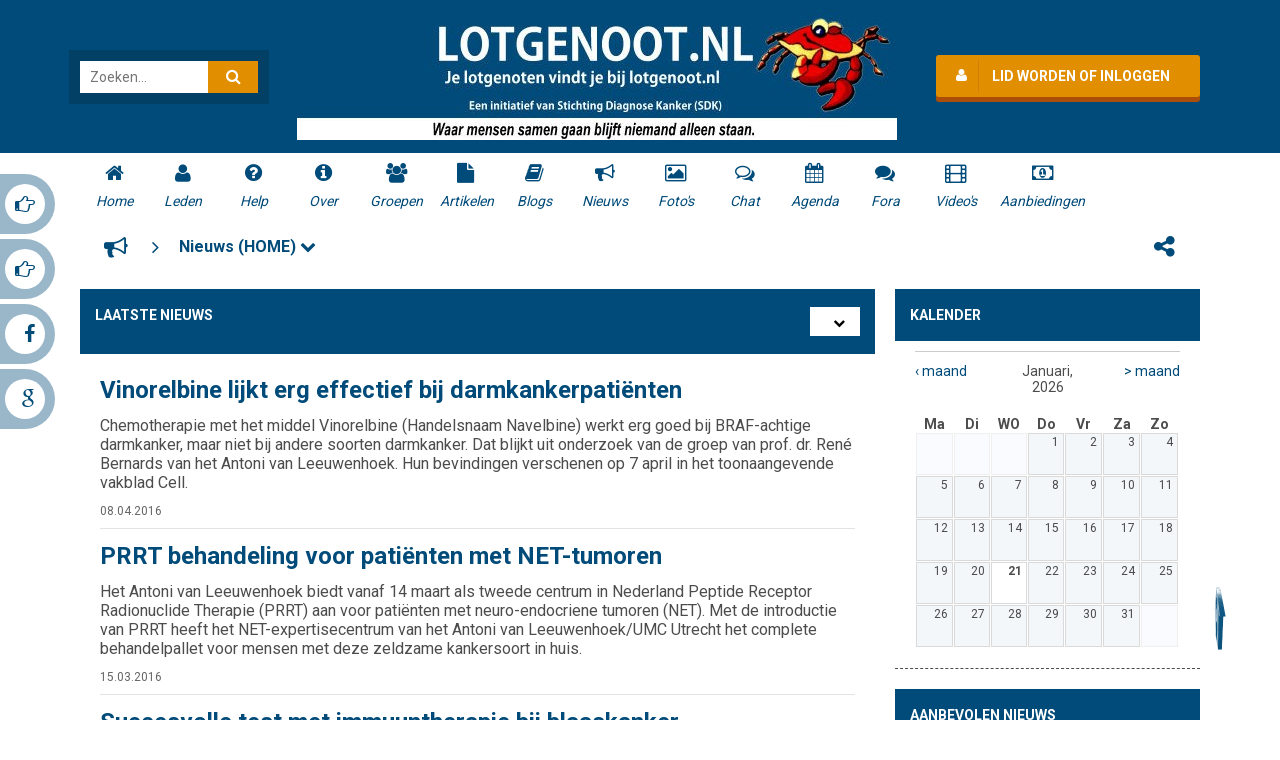

--- FILE ---
content_type: text/html; charset=utf-8
request_url: https://lotgenoot.nl/m/news/index/
body_size: 11543
content:
<!DOCTYPE html>
<html>
<head>
    <meta http-equiv="X-UA-Compatible" content="IE=Edge" />
    <meta http-equiv="Content-Type" content="text/html; charset=UTF-8" />
    <meta name="viewport" content="width=device-width, initial-scale=1.0, minimum-scale=1.0" />
	<title>Nieuws (HOME)</title>
	<base href="https://lotgenoot.nl/" />	
    <meta property="fb:app_id" content="1509318529372840" />
	<meta http-equiv="Content-Style-Type" content="text/css" />

    
	<style>.sys_main_page_width {
	max-width: 1140px;
}
.sys_page_news_home .page_column_first_width_71_9 {
	width: 71.9%;
}
.sys_page_news_home .page_column_last_width_28_1 {
	width: 28.1%;
}
</style>
	<link href="https://lotgenoot.nl/gzip_loader.php?file=bx_templ_css_e7cbb7ef556b7a09a39ec670b47249ef.css" rel="stylesheet" type="text/css" /><link href="https://lotgenoot.nl/gzip_loader.php?file=bx_templ_css_ec646d3a08fe132f3fb403b6b32d2659.css" rel="stylesheet" type="text/css" />
	<link href='//fonts.googleapis.com/css?family=Roboto:100,300,400,500,700,900' rel='stylesheet' type='text/css' />
    <link href='//fonts.googleapis.com/css?family=Open+Sans:300,400,600,700,800' rel='stylesheet' type='text/css' />

	<script language="javascript" type="text/javascript" src="https://lotgenoot.nl/gzip_loader.php?file=bx_templ_js_27298e9a6063ddc5b8f38f1e6b42157c.js"></script><script language="javascript" type="text/javascript" src="https://lotgenoot.nl/gzip_loader.php?file=bx_templ_js_c522014ec248fd5fafe0d64e3890ebe9.js"></script>
    <script type="text/javascript" language="javascript">var aDolImages = {};</script>    <script type="text/javascript" language="javascript">var aDolLang = {'_Counter': 'Teller','_PROFILE_ERR': 'Fout, Je gebruikersnaam of paswoord is niet correct. Probeer het opnieuw.','_sys_txt_btn_loading': 'Laden','_Errors in join form': 'Formulier bevat fouten, gelieve dit na te kijken en opnieuw te proberen.','_add': 'toevoegen','_add_other': 'andere toevoegen','_Remove': 'Verwijderen'};</script>    <script type="text/javascript" language="javascript">var aDolOptions = {'sys_embedly_key': ''};</script>    <script type="text/javascript" language="javascript">
		var site_url = 'https://lotgenoot.nl/';
        var aUserInfoTimers = new Array();

        // make logo text to not overflow
        var fResizeCallback = function () {
            var iSize = $('.sys_ml_wrapper').innerWidth() - $('.sys_search_wrapper').outerWidth() - $('.sys_menu_wrapper').outerWidth() - 20;
            $('.mainLogoText, .mainLogo').css('max-width', iSize + 'px');
        };
        $(window).resize(fResizeCallback);

        $(document).ready(function() {
			/*--- Init RSS Feed Support ---*/
			$('div.RSSAggrCont').dolRSSFeed();

			/*--- Init Retina Support ---*/
			$('img.bx-img-retina').dolRetina();

			/*--- Init Embedly Support ---*/
			$('a.bx-link').dolEmbedly();

			/*--- Init Scrollr ---*/
			var oSkrollr = skrollr.init({
				forceHeight: false
			});
			if(oSkrollr.isMobile())
				oSkrollr.destroy();

            fResizeCallback();
		});

        /*--- Init User Status ---*/
        var oBxUserStatus = new BxUserStatus();
        oBxUserStatus.userStatusInit('https://lotgenoot.nl/', false);
	</script>
    	    <link href="//netdna.bootstrapcdn.com/font-awesome/4.1.0/css/font-awesome.min.css" rel="stylesheet">
    <link rel="stylesheet" href="templates/tmpl_lotgenoot/abserve/css/slider-pro.min.css" media="screen"/>
    <link rel="stylesheet" href="templates/tmpl_lotgenoot/abserve/css/animate.css">
    <link rel="stylesheet" href="templates/tmpl_lotgenoot/abserve/css/owl.carousel.css">
    <link rel="stylesheet" href="templates/tmpl_lotgenoot/abserve/css/abserve.css">
    <script src="templates/tmpl_lotgenoot/abserve/js/abserve.js" type="text/javascript"> </script>  
    <script src="templates/tmpl_lotgenoot/abserve/js/owl.carousel.js" type="text/javascript"> </script> 
    <script src="templates/tmpl_lotgenoot/abserve/js/jquery.mousewheel.min.js" type="text/javascript"> </script> 
    <script src="templates/tmpl_lotgenoot/abserve/js/jquery.sliderPro.min.js" type="text/javascript"></script>
</head>
<body  class="bx-def-font">
    <script type="text/javascript" language="javascript">var sRayUrl = "https://lotgenoot.nl/flash/";var aRayApps = new Array();//global begin
aRayApps["global"] = new Array();
aRayApps["global"]["admin"] = {"params": new Array('nick', 'password'), "top": 0, "left": 0, "width": 800, "height": 600, "resizable": 0};
//global end
//im begin
aRayApps["im"] = new Array();
aRayApps["im"]["user"] = {"params": new Array('sender', 'password', 'recipient'), "top": 0, "left": 0, "width": 550, "height": 500, "resizable": 1};
//im end
//mp3 begin
aRayApps["mp3"] = new Array();
aRayApps["mp3"]["player"] = {"params": new Array('id', 'user', 'password'), "top": 0, "left": 0, "width": 340, "height": 350, "resizable": 0};
aRayApps["mp3"]["recorder"] = {"params": new Array('user', 'password', 'extra'), "top": 0, "left": 0, "width": 340, "height": 300, "resizable": 0};
//mp3 end
//photo begin
aRayApps["photo"] = new Array();
aRayApps["photo"]["shooter"] = {"params": new Array('id', 'extra'), "top": 0, "left": 0, "width": 400, "height": 300, "resizable": 0};
//photo end
//presence begin
aRayApps["presence"] = new Array();
aRayApps["presence"]["user"] = {"params": new Array('id', 'password'), "top": 0, "left": 0, "width": 250, "height": 605, "resizable": 1};
//presence end
//video begin
aRayApps["video"] = new Array();
aRayApps["video"]["player"] = {"params": new Array('id', 'user', 'password'), "top": 0, "left": 0, "width": 350, "height": 400, "resizable": 0};
aRayApps["video"]["recorder"] = {"params": new Array('user', 'password', 'extra'), "top": 0, "left": 0, "width": 350, "height": 400, "resizable": 0};
//video end
//video_comments begin
aRayApps["video_comments"] = new Array();
aRayApps["video_comments"]["player"] = {"params": new Array('id', 'user', 'password'), "top": 0, "left": 0, "width": 350, "height": 400, "resizable": 0};
aRayApps["video_comments"]["recorder"] = {"params": new Array('user', 'password', 'extra'), "top": 0, "left": 0, "width": 350, "height": 400, "resizable": 0};
//video_comments end</script><script src="https://lotgenoot.nl/flash/modules/global/js/integration.js" type="text/javascript" language="javascript"></script>    <div id="notification_window" class="notifi_window"></div>
	<div id="FloatDesc" style="position:absolute;display:none;z-index:100;"></div>

<div class="sys_root_bg"></div>
<div class="sys_root">
                <div class="sys_main_logo">
		<div class="sys_ml sys_main_page_width">
            <div class="sys_ml_wrapper bx-def-margin-sec-leftright bx-def-padding-sec-topbottom">
                                <table cellpadding="0" cellspacing="0">
                	<tr>
                		<td class="sys_search_wrapper"><div class="sys-service-menu-wrp">
	<div class="sys-service-menu">
		<div class="sys-sm-item sys-smi-search">
			<div id="sys_search_wrapper" class="sys-search-wrapper">
    <div id="sys_search" class="sys-search bx-def-margin-left bx-def-round-corners-with-border">
        <form action="searchKeyword.php" method="get" name="SearchForm">
            <input type="text" name="keyword" id="keyword" value="" placeholder="Zoeken..." class="bx-def-font" />
        </form>
    </div>
</div>
	        <a class="sys-sm-item" href="javascript:void(0)" onclick="javascript:oBxEvoServiceMenu.showSearch();" title="Zoeken">
	        	<i class="sys-icon search"></i>
	        </a>
	    </div>
	    <div class="sys-sm-item sys-smi-search-simple">
	        <a class="sys-sm-item" href="searchKeyword.php" title="Zoeken">
	        	<i class="sys-icon search"></i>
	        </a>
	    </div>
	</div>
</div></td>
                		<td class="sys_logo_wrapper">
                			<div class="sys_logo_wrapper_cnt bx-def-padding-sec-leftright"><a href="https://lotgenoot.nl/"><img  src="https://lotgenoot.nl/media/images/1455031890.jpg"  class="mainLogo" alt="Lotgenoot.nl" /></a></div>
                		</td>
                		<td class="sys_menu_wrapper"><div class="sys-service-menu-wrp">
	<div class="sys-service-menu">
		
			<div class="sys-sm-item sys-smi-join bx-def-margin-sec-left-auto" onclick="javascript:showPopupJoinForm()">
				<div class="sys-sm-profile">
					<span class="sys-smp-thumbnail">
						<i class="sys-icon user"></i>
					</span>
					<span class="sys-smp-title bx-def-margin-sec-left bx-def-margin-right">
						Lid worden of inloggen
					</span>
				</div>
	        </div>
		
		
	</div>
	<script type="text/javascript">
		function BxEvoServiceMenu(oOptions) {
			this._sMenuPopupId = oOptions.sMenuPopup == undefined ? 'sys-service-menu' : oOptions.sMenuPopup;
	    }

		BxEvoServiceMenu.prototype.showSearch = function() {
			if($('#sys_search input[name="keyword"]').val().length > 2)
				$('#sys_search form')[0].submit();
		};

		BxEvoServiceMenu.prototype.showMenu = function(oLink) {
			$(oLink).find('.sys-sm-item > .sys-icon').toggleClass('chevron-down').toggleClass('chevron-up');

			$('#' + this._sMenuPopupId).dolPopup({
	    		pointer:{
	    			el:$(oLink)
	    		},
	        }); 	
	    };

	    var oBxEvoServiceMenu = new BxEvoServiceMenu({
	    	sMenuPopup: ''
	    });
	</script>
</div></td>
    				</tr>
    			</table>
    			            </div>
		</div>
			</div>
	    <div class="sys_main_menu abserve_menu">
    <div class="sys_mm sys_main_page_width">
        <div class="sys_mm_cnt bx-def-margin-sec-leftright clearfix">
        	            <table class="topMenu" cellpadding="0" cellspacing="0">
                <tr><td class="top">
    <a class="top_link" href="https://lotgenoot.nl/index.php">
    	<span class="down bx-def-padding-sec-leftright"><i class="sys-icon home"></i><i class="abserve">Home</span>
    </a>
    
</td><td class="top">
    <a class="top_link" href="https://lotgenoot.nl/browse.php">
    	<span class="down bx-def-padding-sec-leftright"><i class="sys-icon user"></i><i class="abserve">Leden</span>
    </a>
    
</td><td class="top">
    <a class="top_link" href="https://lotgenoot.nl/help.php">
    	<span class="down bx-def-padding-sec-leftright"><i class="sys-icon question-circle"></i><i class="abserve">Help</span>
    </a>
    
</td><td class="top">
    <a class="top_link" href="https://lotgenoot.nl/about_us.php">
    	<span class="down bx-def-padding-sec-leftright"><i class="sys-icon info-circle"></i><i class="abserve">Over</span>
    </a>
    
</td><td class="top">
    <a class="top_link" href="https://lotgenoot.nl/m/groups/home/">
    	<span class="down bx-def-padding-sec-leftright"><i class="sys-icon users"></i><i class="abserve">Groepen</span>
    </a>
    
</td><td class="top">
    <a class="top_link" href="https://lotgenoot.nl/m/articles/index/">
    	<span class="down bx-def-padding-sec-leftright"><i class="sys-icon file"></i><i class="abserve">Artikelen</span>
    </a>
    
</td><td class="top">
    <a class="top_link" href="https://lotgenoot.nl/blogs/home/">
    	<span class="down bx-def-padding-sec-leftright"><i class="sys-icon book"></i><i class="abserve">Blogs</span>
    </a>
    
</td><td class="top" id="tm_active">
    <a class="top_link" href="https://lotgenoot.nl/m/news/index/">
    	<span class="down bx-def-padding-sec-leftright"><i class="sys-icon bullhorn"></i><i class="abserve">Nieuws</span>
    </a>
    
</td><td class="top">
    <a class="top_link" href="https://lotgenoot.nl/m/photos/home/">
    	<span class="down bx-def-padding-sec-leftright"><i class="sys-icon picture-o"></i><i class="abserve">Foto's </span>
    </a>
    
</td><td class="top">
    <a class="top_link" href="https://lotgenoot.nl/m/chat/home/">
    	<span class="down bx-def-padding-sec-leftright"><i class="sys-icon comments-o"></i><i class="abserve">Chat</span>
    </a>
    
</td><td class="top">
    <a class="top_link" href="https://lotgenoot.nl/m/events/home/">
    	<span class="down bx-def-padding-sec-leftright"><i class="sys-icon calendar"></i><i class="abserve">Agenda</span>
    </a>
    
</td><td class="top">
    <a class="top_link" href="https://lotgenoot.nl/forum/">
    	<span class="down bx-def-padding-sec-leftright"><i class="sys-icon comments"></i><i class="abserve">Fora</span>
    </a>
    
</td><td class="top">
    <a class="top_link" href="https://lotgenoot.nl/m/videos/home/">
    	<span class="down bx-def-padding-sec-leftright"><i class="sys-icon film"></i><i class="abserve">Video's </span>
    </a>
    
</td><td class="top">
    <a class="top_link" href="https://lotgenoot.nl/ads/">
    	<span class="down bx-def-padding-sec-leftright"><i class="sys-icon money"></i><i class="abserve">Aanbiedingen</span>
    </a>
    
</td></tr>
            </table>
                    </div>
    </div>
</div><div class="sys_sub_menu_holder" data-anchor-target=".sys_sub_menu" data-start="@class:sys_sub_menu_holder sys_smh_hidden" data-top-top="@class:sys_sub_menu_holder sys_smh_visible"></div>
<div class="sys_sub_menu" data-start="@class:sys_sub_menu sys_sm_relative" data-top-top="@class:sys_sub_menu sys_sm_fixed">
	<div class="sys_sm sys_main_page_width">
	    <div class="sys_sm_cnt bx-def-margin-sec-leftright clearfix">
	        	            <div class="subMenu bx-def-border" id="subMenu_235" style="display:block;">
	<div class="subMenuCnt bx-def-padding-leftright clearfix">
		<div class="sys_page_icon bx-def-padding-right bx-phone-hide"><a class="sys_page_header_caption" href="m/news/index/"><i class="img_submenu sys-icon bullhorn"></i></a></div>
		        	        <div class="sys_page_header_divider bx-def-padding-right bx-phone-hide">
				<i class="sys-icon angle-right"></i>
			</div>
            <div class="sys_page_submenu bx-def-padding-right clearfix"><a class="sys_page_header_submenu" href="m/news/index/" onclick="javascript:return oBxEvoTopMenu.showSubmenuSubmenu(this);">Nieuws (HOME) <i class="sys-icon chevron-down"></i></a>
<div id="sys_ph_submenu_submenu" class="sys_ph_submenu_submenu bx-def-border bx-def-round-corners">
	<div class="sys_ph_submenu_submenu_cnt bx-def-padding-leftright bx-def-padding-sec-topbottom">
		<div class="act"><a class="sublinks" href="https://lotgenoot.nl/m/news/index/">Nieuws (HOME)</a></div><div class="sys-bullet"></div><div class="pas"><a class="sublinks" href="https://lotgenoot.nl/m/news/archive/">Nieuws archief</a></div><div class="sys-bullet"></div><div class="pas"><a class="sublinks" href="https://lotgenoot.nl/m/news/top/">Hot News</a></div><div class="sys-bullet"></div><div class="pas"><a class="sublinks" href="https://lotgenoot.nl/m/news/popular/">Populair</a></div><div class="sys-bullet"></div><div class="pas"><a class="sublinks" href="https://lotgenoot.nl/m/news/featured/">Aanbevolen</a></div><div class="sys-bullet"></div><div class="pas"><a class="sublinks" href="https://lotgenoot.nl/m/news/tags/">Kenmerken</a></div><div class="sys-bullet"></div><div class="pas"><a class="sublinks" href="https://lotgenoot.nl/m/news/categories/">Categoriëen</a></div><div class="sys-bullet"></div><div class="pas"><a class="sublinks" href="https://lotgenoot.nl/m/news/calendar/">Kalender</a></div><div class="sys-bullet"></div><div class="pas"><a class="sublinks" href="https://lotgenoot.nl/searchKeyword.php?type=bx_news">Zoeken</a></div>	</div>
</div></div>
                                <div class="sys_page_actions clearfix"><div class="actionsContainer actionsContainerSubmenu">
    <a class="menuLink" href="javascript:void(0)" onclick="javascript:$('#sys-share-popup').dolPopup({pointer: {el:this}})" title="Delen">
    <i class="sys-icon share-alt"></i>
</a>
<div id="sys-share-popup" class="sys-share-popup" style="display: none"><div class="popup_form_wrapper trans_box zoomInDown animated">
    <div class="container bx-def-border bx-def-round-corners">
        <!-- Buttons start here. Copy this ul to your document. -->
<ul class="rrssb-buttons">
  <li class="rrssb-email">
    <!-- Replace subject with your message using URL Endocding: http://meyerweb.com/eric/tools/dencoder/ -->
    <a href="mailto:?subject=" class="sys-share-popup-link sys-spl-mail sys-spl-need-url">
      <span class="rrssb-icon">
        <svg xmlns="http://www.w3.org/2000/svg" width="28" height="28" viewBox="0 0 28 28">
          <path d="M20.11 26.147c-2.335 1.05-4.36 1.4-7.124 1.4C6.524 27.548.84 22.916.84 15.284.84 7.343 6.602.45 15.4.45c6.854 0 11.8 4.7 11.8 11.252 0 5.684-3.193 9.265-7.398 9.3-1.83 0-3.153-.934-3.347-2.997h-.077c-1.208 1.986-2.96 2.997-5.023 2.997-2.532 0-4.36-1.868-4.36-5.062 0-4.75 3.503-9.07 9.11-9.07 1.713 0 3.7.4 4.6.972l-1.17 7.203c-.387 2.298-.115 3.3 1 3.4 1.674 0 3.774-2.102 3.774-6.58 0-5.06-3.27-8.994-9.304-8.994C9.05 2.87 3.83 7.545 3.83 14.97c0 6.5 4.2 10.2 10 10.202 1.987 0 4.09-.43 5.647-1.245l.634 2.22zM16.647 10.1c-.31-.078-.7-.155-1.207-.155-2.572 0-4.596 2.53-4.596 5.53 0 1.5.7 2.4 1.9 2.4 1.44 0 2.96-1.83 3.31-4.088l.592-3.72z"
          />
        </svg>
      </span>
      <span class="rrssb-text">email</span>
    </a>
  </li>
  <li class="rrssb-facebook">
    <!--  Replace with your URL. For best results, make sure you page has the proper FB Open Graph tags in header:
          https://developers.facebook.com/docs/opengraph/howtos/maximizing-distribution-media-content/ -->
    <a href="https://www.facebook.com/sharer/sharer.php?u=" class="sys-share-popup-link sys-spl-facebook sys-spl-need-url popup">
      <span class="rrssb-icon">
        <svg xmlns="http://www.w3.org/2000/svg" preserveAspectRatio="xMidYMid" width="29" height="29" viewBox="0 0 29 29">
          <path d="M26.4 0H2.6C1.714 0 0 1.715 0 2.6v23.8c0 .884 1.715 2.6 2.6 2.6h12.393V17.988h-3.996v-3.98h3.997v-3.062c0-3.746 2.835-5.97 6.177-5.97 1.6 0 2.444.173 2.845.226v3.792H21.18c-1.817 0-2.156.9-2.156 2.168v2.847h5.045l-.66 3.978h-4.386V29H26.4c.884 0 2.6-1.716 2.6-2.6V2.6c0-.885-1.716-2.6-2.6-2.6z"
          class="cls-2" fill-rule="evenodd" />
        </svg>
      </span>
      <span class="rrssb-text">facebook</span>
    </a>
  </li>
  <li class="rrssb-linkedin">
    <!-- Replace href with your meta and URL information -->
    <a href="http://www.linkedin.com/shareArticle?mini=true&amp;url=" class="sys-share-popup-link sys-spl-linkedin sys-spl-need-url popup">
      <span class="rrssb-icon">
        <svg xmlns="http://www.w3.org/2000/svg" width="28" height="28" viewBox="0 0 28 28">
          <path d="M25.424 15.887v8.447h-4.896v-7.882c0-1.98-.71-3.33-2.48-3.33-1.354 0-2.158.91-2.514 1.802-.13.315-.162.753-.162 1.194v8.216h-4.9s.067-13.35 0-14.73h4.9v2.087c-.01.017-.023.033-.033.05h.032v-.05c.65-1.002 1.812-2.435 4.414-2.435 3.222 0 5.638 2.106 5.638 6.632zM5.348 2.5c-1.676 0-2.772 1.093-2.772 2.54 0 1.42 1.066 2.538 2.717 2.546h.032c1.71 0 2.77-1.132 2.77-2.546C8.056 3.593 7.02 2.5 5.344 2.5h.005zm-2.48 21.834h4.896V9.604H2.867v14.73z"
          />
        </svg>
      </span>
      <span class="rrssb-text">linkedin</span>
    </a>
  </li>
  <li class="rrssb-twitter">
    <!-- Replace href with your Meta and URL information  -->
    <a href="http://twitter.com/home?status=" class="sys-share-popup-link sys-spl-twitter sys-spl-need-url popup">
      <span class="rrssb-icon">
        <svg xmlns="http://www.w3.org/2000/svg" width="28" height="28" viewBox="0 0 28 28">
          <path d="M24.253 8.756C24.69 17.08 18.297 24.182 9.97 24.62c-3.122.162-6.22-.646-8.86-2.32 2.702.18 5.375-.648 7.507-2.32-2.072-.248-3.818-1.662-4.49-3.64.802.13 1.62.077 2.4-.154-2.482-.466-4.312-2.586-4.412-5.11.688.276 1.426.408 2.168.387-2.135-1.65-2.73-4.62-1.394-6.965C5.574 7.816 9.54 9.84 13.802 10.07c-.842-2.738.694-5.64 3.434-6.48 2.018-.624 4.212.043 5.546 1.682 1.186-.213 2.318-.662 3.33-1.317-.386 1.256-1.248 2.312-2.4 2.942 1.048-.106 2.07-.394 3.02-.85-.458 1.182-1.343 2.15-2.48 2.71z"
          />
        </svg>
      </span>
      <span class="rrssb-text">twitter</span>
    </a>
  </li>
  <li class="rrssb-googleplus">
    <!-- Replace href with your meta and URL information.  -->
    <a href="https://plus.google.com/share?url=" class="sys-share-popup-link sys-spl-googleplus sys-spl-need-url popup">
      <span class="rrssb-icon">
        <svg xmlns="http://www.w3.org/2000/svg" width="28" height="28" viewBox="0 0 28 28">
          <path d="M14.703 15.854l-1.22-.948c-.37-.308-.88-.715-.88-1.46 0-.747.51-1.222.95-1.662 1.42-1.12 2.84-2.31 2.84-4.817 0-2.58-1.62-3.937-2.4-4.58h2.098l2.203-1.384h-6.67c-1.83 0-4.467.433-6.398 2.027C3.768 4.287 3.06 6.018 3.06 7.576c0 2.634 2.02 5.328 5.603 5.328.34 0 .71-.033 1.083-.068-.167.408-.336.748-.336 1.324 0 1.04.55 1.685 1.01 2.297-1.523.104-4.37.273-6.466 1.562-1.998 1.187-2.605 2.915-2.605 4.136 0 2.512 2.357 4.84 7.288 4.84 5.822 0 8.904-3.223 8.904-6.41.008-2.327-1.36-3.49-2.83-4.73h-.01zM10.27 11.95c-2.913 0-4.232-3.764-4.232-6.036 0-.884.168-1.797.744-2.51.543-.68 1.49-1.12 2.372-1.12 2.807 0 4.256 3.797 4.256 6.24 0 .613-.067 1.695-.845 2.48-.537.55-1.438.947-2.295.95v-.003zm.032 13.66c-3.62 0-5.957-1.733-5.957-4.143 0-2.408 2.165-3.223 2.91-3.492 1.422-.48 3.25-.545 3.556-.545.34 0 .52 0 .767.034 2.574 1.838 3.706 2.757 3.706 4.48-.002 2.072-1.736 3.664-4.982 3.648l.002.017zM23.254 11.89V8.52H21.57v3.37H18.2v1.714h3.367v3.4h1.684v-3.4h3.4V11.89"
          />
        </svg>
      </span>
      <span class="rrssb-text">google+</span>
    </a>
  </li>
</ul>
<!-- Buttons end here -->
<script type="text/javascript">
	jQuery('.sys-share-popup-link.sys-spl-need-url').each(function() {
		jQuery(this).attr('href', jQuery(this).attr('href') + encodeURIComponent(location.href)).removeClass('sys-spl-need-url');
	});
</script>
    </div>
</div>
<script type="text/javascript">
	
$(document).ready(function() {
 $('.input_wrapper input.form_input_text,.input_wrapper input.form_input_password').addClass('input__field input__field--nao');
 $('.input_wrapper_text,.input_wrapper_password').append('<svg class="graphic graphic--nao" width="300%" height="100%" viewBox="0 0 1200 60" preserveAspectRatio="none"><path d="M0,56.5c0,0,298.666,0,399.333,0C448.336,56.5,513.994,46,597,46c77.327,0,135,10.5,200.999,10.5c95.996,0,402.001,0,402.001,0"></path></svg>');

});	
</script></div>
</div></div>
	</div>
</div>
	         
	    </div>
	</div>
</div><script type="text/javascript">
	function BxEvoTopMenu(oOptions){}

	BxEvoTopMenu.prototype.showCaptionSubmenu = function(oLink) {
		return this.showSubmenu(oLink, 'sys_ph_caption_submenu');
    };

    BxEvoTopMenu.prototype.showSubmenuSubmenu = function(oLink) {
    	return this.showSubmenu(oLink, 'sys_ph_submenu_submenu');
    };

    BxEvoTopMenu.prototype.showSubmenu = function(oLink, sPopupId) {
    	$('#' + sPopupId).dolPopup({
    		pointer:{
    			el:$(oLink)
    		},
            onBeforeShow: function() {
            	$(oLink).find('.sys-icon').removeClass('chevron-down').addClass('chevron-up');
            },
            onHide: function() {
            	$(oLink).find('.sys-icon').addClass('chevron-down').removeClass('chevron-up');
            }
        });

    	return false;
    };

    var oBxEvoTopMenu = new BxEvoTopMenu({});
</script>    	<!-- end of top -->

	<div class="sys_main_content sys_main_page_width">
        <div class="sys_mc_wrapper bx-def-margin-sec-leftright">
            <div class="sys_mc clearfix">
                <!--[if lt IE 8]>
                <div style="background-color:#fcc" class="bx-def-border bx-def-margin-top bx-def-padding bx-def-font-large">
                    <b>You are using a subprime browser.</b> <br />
                    It may render this site incorrectly. <br />
                    Please upgrade to a modern web browser: 
                    <a href="http://www.google.com/chrome" target="_blank">Google Chrome</a> | 
                    <a href="http://www.firefox.com" target="_blank">Firefox</a> | 
                    <a href="http://www.apple.com/safari/download/" target="_blank">Safari</a>
                </div>
                <![endif]-->

                <!-- body -->
                                                	<div class="sys_page sys_page_news_home clearfix"><div class="page_column page_column_first page_column_first_width_71_9" id="page_column_1"><div class="page_block_container bx-def-margin-sec-leftright" id="page_block_139"><div class="disignBoxFirst bx-def-margin-top bx-def-border">
	<div class="boxFirstHeader bx-def-bh-margin">
        <div class="dbTitle">Laatste nieuws</div><div id="dbTopMenu139" class="dbTopMenu">
    <div class="dbTmActive" onclick="javascript:dbTopMenuSubmenu(this, '139')">
        <span class="dbTmaTitle"></span>
        <span class="dbTmaSubmenu bx-def-margin-thd-left">
			<i class="sys-icon chevron-down"></i>
		</span>
    </div>
    <div id="dbTopMenuPopup139" class="dbTopMenuPopup"><div class="popup_form_wrapper trans_box zoomInDown animated">
    <div class="container bx-def-border bx-def-round-corners">
        <div class="dbTopMenuPopupCnt">
		    <div id="get-rss-act" class="active bx-def-margin-sec-top-auto"  style="display:none">
	        	        <i class="sys-icon rss"></i>	        <span >RSS</span>
	    </div>
	    <div id="get-rss-pas" class="notActive bx-def-margin-sec-top-auto" >
	        	        <i class="sys-icon rss"></i>	        <a id="get-rss"  href="https://lotgenoot.nl/m/news/act_rss/" target="_blank" >RSS</a>
	    </div>
	</div>    </div>
</div>
<script type="text/javascript">
	
$(document).ready(function() {
 $('.input_wrapper input.form_input_text,.input_wrapper input.form_input_password').addClass('input__field input__field--nao');
 $('.input_wrapper_text,.input_wrapper_password').append('<svg class="graphic graphic--nao" width="300%" height="100%" viewBox="0 0 1200 60" preserveAspectRatio="none"><path d="M0,56.5c0,0,298.666,0,399.333,0C448.336,56.5,513.994,46,597,46c77.327,0,135,10.5,200.999,10.5c95.996,0,402.001,0,402.001,0"></path></svg>');

});	
</script></div>
</div>
        <div class="clear_both"></div>
    </div>
	<div class="boxContent"><div class="news-view">
    <script language="javascript" type="text/javascript">
    <!--
                var oNewsMain = new BxNewsMain({
            sSystem: 'news',
            sActionUrl: 'https://lotgenoot.nl/m/news/',
            sObjName: 'oNewsMain',
            sAnimationEffect: 'fade',
            iAnimationSpeed: 'slow'
        });
    -->
    </script>
    <div id="news-content-archive" class="news-content">
    <div class="news-entries bx-def-bc-margin"><div class="news-entry-divider bx-def-hr bx-def-margin-sec-topbottom"></div>
<div id="news9" class="news-entry">
    <div class="news-info">
        <div class="news-caption bx-def-font-h2">
            
            <a class="news-caption bx-def-font-h2" href="https://lotgenoot.nl/m/news/view/Vinorelbine-lijkt-erg-effectief-bij-darmkankerpatiënten">Vinorelbine lijkt erg effectief bij darmkankerpatiënten  </a>
        </div>
        <div class="news-text news-text-snippet  bx-def-font-large bx-def-margin-sec-top">Chemotherapie met het middel Vinorelbine (Handelsnaam Navelbine) werkt erg goed bij BRAF-achtige darmkanker, maar niet bij andere soorten darmkanker. Dat blijkt uit onderzoek van de groep van prof. dr. René Bernards van het Antoni van Leeuwenhoek. Hun bevindingen verschenen op 7 april in het toonaangevende vakblad Cell. </div>
        <div class="news-date bx-def-margin-sec-top">
            <span class="bx-def-font-small bx-def-font-grayed">08.04.2016</span>
            
            
            
        </div>
    </div>
    <div class="news-cb">&nbsp;</div>
</div><div class="news-entry-divider bx-def-hr bx-def-margin-sec-topbottom"></div>
<div id="news8" class="news-entry">
    <div class="news-info">
        <div class="news-caption bx-def-font-h2">
            
            <a class="news-caption bx-def-font-h2" href="https://lotgenoot.nl/m/news/view/-PRRT-behandeling-voor-patiënten-met-NET-tumoren"> PRRT behandeling voor patiënten met NET-tumoren</a>
        </div>
        <div class="news-text news-text-snippet  bx-def-font-large bx-def-margin-sec-top">Het Antoni van Leeuwenhoek biedt vanaf 14 maart als tweede centrum in Nederland Peptide Receptor Radionuclide Therapie (PRRT) aan voor patiënten met neuro-endocriene tumoren (NET). Met de introductie van PRRT heeft het NET-expertisecentrum van het Antoni van Leeuwenhoek/UMC Utrecht het complete behandelpallet voor mensen met deze zeldzame kankersoort in huis. 
 </div>
        <div class="news-date bx-def-margin-sec-top">
            <span class="bx-def-font-small bx-def-font-grayed">15.03.2016</span>
            
            
            
        </div>
    </div>
    <div class="news-cb">&nbsp;</div>
</div><div class="news-entry-divider bx-def-hr bx-def-margin-sec-topbottom"></div>
<div id="news7" class="news-entry">
    <div class="news-info">
        <div class="news-caption bx-def-font-h2">
            
            <a class="news-caption bx-def-font-h2" href="https://lotgenoot.nl/m/news/view/Succesvolle-test-met-immuuntherapie-bij-blaaskanker">Succesvolle test met immuuntherapie bij blaaskanker</a>
        </div>
        <div class="news-text news-text-snippet  bx-def-font-large bx-def-margin-sec-top">Immuuntherapie met zogenoemde PDL1-blokkers blijkt effectief bij een subgroep van blaaskankerpatiënten. De resultaten van een grote internationale studie die dit laat zien, zijn op 04 maart gepubliceerd in het wetenschappelijke tijdschrift The Lancet. Het Antoni van Leeuwenhoek deed als enige Nederlandse centrum mee aan het onderzoek.</div>
        <div class="news-date bx-def-margin-sec-top">
            <span class="bx-def-font-small bx-def-font-grayed">12.03.2016</span>
            
            
            
        </div>
    </div>
    <div class="news-cb">&nbsp;</div>
</div><div class="news-entry-divider bx-def-hr bx-def-margin-sec-topbottom"></div>
<div id="news6" class="news-entry">
    <div class="news-info">
        <div class="news-caption bx-def-font-h2">
            
            <a class="news-caption bx-def-font-h2" href="https://lotgenoot.nl/m/news/view/Om-mantelzorg-is-veel-te-doen-en-hier-lees-je-wat-jij-kan-doen">Om mantelzorg is veel te doen en hier lees je wat jij kan doen</a>
        </div>
        <div class="news-text news-text-snippet  bx-def-font-large bx-def-margin-sec-top">Om deze reden heeft het Zorgverzekering Informatie Centrum (Z.I.C.) een gratis kennisdossier gemaakt met actuele, betrouwbare en praktische informatie over mantelzorg:</div>
        <div class="news-date bx-def-margin-sec-top">
            <span class="bx-def-font-small bx-def-font-grayed">10.03.2016</span>
            
            
            
        </div>
    </div>
    <div class="news-cb">&nbsp;</div>
</div><div class="news-entry-divider bx-def-hr bx-def-margin-sec-topbottom"></div>
<div id="news5" class="news-entry">
    <div class="news-info">
        <div class="news-caption bx-def-font-h2">
            
            <a class="news-caption bx-def-font-h2" href="https://lotgenoot.nl/m/news/view/Hemato-oncologische-kandidaten-gezocht">Hemato-oncologische kandidaten gezocht</a>
        </div>
        <div class="news-text news-text-snippet  bx-def-font-large bx-def-margin-sec-top">Patiëntenorganisatie Hematon wil graag dat patiënten met een hemato-oncologische aandoening, mensen die een stamceltransplantatie hebben ondergaan en naasten zelf meepraten over wat zij belangrijke onderwerpen voor wetenschappelijk onderzoek vinden.</div>
        <div class="news-date bx-def-margin-sec-top">
            <span class="bx-def-font-small bx-def-font-grayed">10.03.2016</span>
            
            
            
        </div>
    </div>
    <div class="news-cb">&nbsp;</div>
</div><div class="news-entry-divider bx-def-hr bx-def-margin-sec-topbottom"></div>
<div id="news4" class="news-entry">
    <div class="news-info">
        <div class="news-caption bx-def-font-h2">
            
            <a class="news-caption bx-def-font-h2" href="https://lotgenoot.nl/m/news/view/Voedingstips-voor-kankerpatiënten-gebundeld">Voedingstips voor kankerpatiënten gebundeld</a>
        </div>
        <div class="news-text news-text-snippet  bx-def-font-large bx-def-margin-sec-top">10 maart 2016, Amsterdam - Stichting ‘Beleef je Smaak’, culinair publicist en receptontwikkelaar José van Mil en Nazorgcentrum ‘IntermeZZo’ hebben 40 tips en tricks gebundeld om kankerpatiënten en hun familie te helpen bij problemen met eten. Door chemotherapie kan de smaakbeleving van kankerpatiënten namelijk veranderen of zelfs helemaal verdwijnen. Het eten wordt voor de patiënt dan een extra opgave, terwijl dit hen juist moet sterken tijdens de behandeling.</div>
        <div class="news-date bx-def-margin-sec-top">
            <span class="bx-def-font-small bx-def-font-grayed">10.03.2016</span>
            
            
            
        </div>
    </div>
    <div class="news-cb">&nbsp;</div>
</div><div class="news-entry-divider bx-def-hr bx-def-margin-sec-topbottom"></div>
<div id="news3" class="news-entry">
    <div class="news-info">
        <div class="news-caption bx-def-font-h2">
            
            <a class="news-caption bx-def-font-h2" href="https://lotgenoot.nl/m/news/view/Lezing-over-lymfoedeem-in-het-Inloophuis-Medemblik">Lezing over lymfoedeem in het Inloophuis Medemblik</a>
        </div>
        <div class="news-text news-text-snippet  bx-def-font-large bx-def-margin-sec-top">Veel mensen hebben of krijgen te maken met lymfoedeem welke -onbehandeld- kan leiden tot vervelende gevolgen. Het is belangrijk om tijdig maatregelen te nemen om erger te voorkomen. </div>
        <div class="news-date bx-def-margin-sec-top">
            <span class="bx-def-font-small bx-def-font-grayed">08.03.2016</span>
            
            
            
        </div>
    </div>
    <div class="news-cb">&nbsp;</div>
</div><div class="news-entry-divider bx-def-hr bx-def-margin-sec-topbottom"></div>
<div id="news2" class="news-entry">
    <div class="news-info">
        <div class="news-caption bx-def-font-h2">
            
            <a class="news-caption bx-def-font-h2" href="https://lotgenoot.nl/m/news/view/ING-stem-Nederland-vooruit-Inloophuis-Medemblik-genomineerd">ING  'Stem Nederland vooruit' Inloophuis Medemblik genomineerd!</a>
        </div>
        <div class="news-text news-text-snippet  bx-def-font-large bx-def-margin-sec-top">Wij zijn genomineerd.....Nu moet jij nog in aktie komen!
Stem vandaag nog op het Inloophuis Medemblik
In de landelijke aktie van ING ' Stem Nederland vooruit'
Surf naar:   www.ing.nl/stemnederland vooruit 
(mogelijk vanaf 22 februari)</div>
        <div class="news-date bx-def-margin-sec-top">
            <span class="bx-def-font-small bx-def-font-grayed">21.02.2016</span>
            
            
            
        </div>
    </div>
    <div class="news-cb">&nbsp;</div>
</div><div class="news-entry-divider bx-def-hr bx-def-margin-sec-topbottom"></div>
<div id="news1" class="news-entry">
    <div class="news-info">
        <div class="news-caption bx-def-font-h2">
            
            <a class="news-caption bx-def-font-h2" href="https://lotgenoot.nl/m/news/view/Nieuwe-prostaattest-ruikt-kanker-in-urine">Nieuwe prostaattest 'ruikt' kanker in urine</a>
        </div>
        <div class="news-text news-text-snippet  bx-def-font-large bx-def-margin-sec-top">De test speurt naar elementen die erop wijzen dat de chemische samenstelling van de urine is aangetast door kankerachtige prostaatcellen. Dat stelt artsen in staat de ziekte in een vroeg stadium vast te stellen.</div>
        <div class="news-date bx-def-margin-sec-top">
            <span class="bx-def-font-small bx-def-font-grayed">13.02.2016</span>
            
            
            
        </div>
    </div>
    <div class="news-cb">&nbsp;</div>
</div></div>
        <div class="sys-loading" id="news-archive-loading">
    <div class="sys-loading-smog"></div>
    <div class="sys-loading-icon">
		<div class="spinner bx-def-margin-topbottom bx-def-margin-sec-leftright"><div class="bounce1"></div><div class="bounce2"></div><div class="bounce3"></div></div>
    </div>
</div></div></div></div>
    </div></div></div><div class="page_column page_column_last page_column_last_width_28_1" id="page_column_2"><div class="page_block_container bx-def-margin-sec-leftright" id="page_block_142"><div class="disignBoxFirst bx-def-margin-top bx-def-border">
	<div class="boxFirstHeader bx-def-bh-margin">
        <div class="dbTitle">Kalender</div>        <div class="clear_both"></div>
    </div>
	<div class="boxContent"><div class="sys_cal_wrapper sys_cal_wrapper_mini">
    <div class="top_settings_block">
    <div class="tsb_cnt_out bx-def-btc-margin-out">
        <div class="tsb_cnt_in bx-def-btc-padding-in">
            <div class="sys_cal_browse bx-def-font">
    <a class="backMembers" href="javascript:void(0)" onclick="javascript:loadDynamicBlock('142', 'https://lotgenoot.nl/m/news/index/?date=2025/12');">‹ maand</a>
    <a class="moreMembers" href="javascript:void(0)" onclick="javascript:loadDynamicBlock('142', 'https://lotgenoot.nl/m/news/index/?date=2026/2');">> maand </a>
    <span class="viewAllMembers bx-def">Januari, 2026</span>
    <div class="clear_both"></div>
</div>        </div>
    </div>
</div>
    <div class="sys_cal_table_wrp bx-def-bc-margin">
        <table class="sys_cal_table">
            <tr>
                                    <th>Ma</th>
                                    <th>Di</th>
                                    <th>WO</th>
                                    <th>Do</th>
                                    <th>Vr</th>
                                    <th>Za</th>
                                    <th>Zo</th>
                            </tr>
                            <tr>
                                            <td class="sys_cal_cell_blank" valign="top">
                            <u class="bx-def-font-small"></u>
                                                    </td>
                                            <td class="sys_cal_cell_blank" valign="top">
                            <u class="bx-def-font-small"></u>
                                                    </td>
                                            <td class="sys_cal_cell_blank" valign="top">
                            <u class="bx-def-font-small"></u>
                                                    </td>
                                            <td class="sys_cal_cell" valign="top">
                            <u class="bx-def-font-small">1</u>
                                                    </td>
                                            <td class="sys_cal_cell" valign="top">
                            <u class="bx-def-font-small">2</u>
                                                    </td>
                                            <td class="sys_cal_cell" valign="top">
                            <u class="bx-def-font-small">3</u>
                                                    </td>
                                            <td class="sys_cal_cell" valign="top">
                            <u class="bx-def-font-small">4</u>
                                                    </td>
                                    </tr>
                            <tr>
                                            <td class="sys_cal_cell" valign="top">
                            <u class="bx-def-font-small">5</u>
                                                    </td>
                                            <td class="sys_cal_cell" valign="top">
                            <u class="bx-def-font-small">6</u>
                                                    </td>
                                            <td class="sys_cal_cell" valign="top">
                            <u class="bx-def-font-small">7</u>
                                                    </td>
                                            <td class="sys_cal_cell" valign="top">
                            <u class="bx-def-font-small">8</u>
                                                    </td>
                                            <td class="sys_cal_cell" valign="top">
                            <u class="bx-def-font-small">9</u>
                                                    </td>
                                            <td class="sys_cal_cell" valign="top">
                            <u class="bx-def-font-small">10</u>
                                                    </td>
                                            <td class="sys_cal_cell" valign="top">
                            <u class="bx-def-font-small">11</u>
                                                    </td>
                                    </tr>
                            <tr>
                                            <td class="sys_cal_cell" valign="top">
                            <u class="bx-def-font-small">12</u>
                                                    </td>
                                            <td class="sys_cal_cell" valign="top">
                            <u class="bx-def-font-small">13</u>
                                                    </td>
                                            <td class="sys_cal_cell" valign="top">
                            <u class="bx-def-font-small">14</u>
                                                    </td>
                                            <td class="sys_cal_cell" valign="top">
                            <u class="bx-def-font-small">15</u>
                                                    </td>
                                            <td class="sys_cal_cell" valign="top">
                            <u class="bx-def-font-small">16</u>
                                                    </td>
                                            <td class="sys_cal_cell" valign="top">
                            <u class="bx-def-font-small">17</u>
                                                    </td>
                                            <td class="sys_cal_cell" valign="top">
                            <u class="bx-def-font-small">18</u>
                                                    </td>
                                    </tr>
                            <tr>
                                            <td class="sys_cal_cell" valign="top">
                            <u class="bx-def-font-small">19</u>
                                                    </td>
                                            <td class="sys_cal_cell" valign="top">
                            <u class="bx-def-font-small">20</u>
                                                    </td>
                                            <td class="sys_cal_cell sys_cal_today" valign="top">
                            <u class="bx-def-font-small">21</u>
                                                    </td>
                                            <td class="sys_cal_cell" valign="top">
                            <u class="bx-def-font-small">22</u>
                                                    </td>
                                            <td class="sys_cal_cell" valign="top">
                            <u class="bx-def-font-small">23</u>
                                                    </td>
                                            <td class="sys_cal_cell" valign="top">
                            <u class="bx-def-font-small">24</u>
                                                    </td>
                                            <td class="sys_cal_cell" valign="top">
                            <u class="bx-def-font-small">25</u>
                                                    </td>
                                    </tr>
                            <tr>
                                            <td class="sys_cal_cell" valign="top">
                            <u class="bx-def-font-small">26</u>
                                                    </td>
                                            <td class="sys_cal_cell" valign="top">
                            <u class="bx-def-font-small">27</u>
                                                    </td>
                                            <td class="sys_cal_cell" valign="top">
                            <u class="bx-def-font-small">28</u>
                                                    </td>
                                            <td class="sys_cal_cell" valign="top">
                            <u class="bx-def-font-small">29</u>
                                                    </td>
                                            <td class="sys_cal_cell" valign="top">
                            <u class="bx-def-font-small">30</u>
                                                    </td>
                                            <td class="sys_cal_cell" valign="top">
                            <u class="bx-def-font-small">31</u>
                                                    </td>
                                            <td class="sys_cal_cell_blank" valign="top">
                            <u class="bx-def-font-small"></u>
                                                    </td>
                                    </tr>
                
        </table>
    </div>
</div>
</div>
    </div></div><div class="page_block_container bx-def-margin-sec-leftright" id="page_block_143"><div class="disignBoxFirst bx-def-margin-top bx-def-border">
	<div class="boxFirstHeader bx-def-bh-margin">
        <div class="dbTitle">Aanbevolen nieuws</div>        <div class="clear_both"></div>
    </div>
	<div class="boxContent"><div class="news-view">
    <script language="javascript" type="text/javascript">
    <!--
                var oNewsMain = new BxNewsMain({
            sSystem: 'news',
            sActionUrl: 'https://lotgenoot.nl/m/news/',
            sObjName: 'oNewsMain',
            sAnimationEffect: 'fade',
            iAnimationSpeed: 'slow'
        });
    -->
    </script>
    <div class="MsgBox" id="1768957513942">
    <table class="MsgBox bx-def-margin-top bx-def-margin-bottom"><tr><td>
        <div class="msgbox_content bx-def-font-large bx-def-padding-sec">
            Leeg        </div>
    </td></tr></table>
	</div>
</div></div>
    </div></div></div></div>        		                <div class="clear_both"></div>
            </div>
        </div>
				<!-- end of body -->
	</div>
	<div class="sys_footer">
	    	    <div class="sys_breadcrumb sys_main_page_width bx-def-margin-top">
	       <div class="sys_bc_wrapper bx-def-margin-sec-leftright bx-def-round-corners bx-def-border clearfix">
	                  
	            <div class="sys_bc bx-def-margin-leftright"><div class="bc_unit bx-def-margin-sec-left"><a href="https://lotgenoot.nl/">Home</a></div><div class="bc_divider bx-def-margin-sec-left">&#8250;</div><div class="bc_unit bx-def-margin-sec-left"><a href="m/news/index/"  class="sys_page_header_caption">Nieuws</a></div><div class="bc_divider bx-def-margin-sec-left">&#8250;</div><div class="bc_unit bx-def-margin-sec-left"><font style="font-weight:normal;">Nieuws (HOME)</font></div><div class="bc_addons"></div></div>	            	        <div class="designed"><a href="http://www.diagnose-kanker.nl" target="_blank">Aangeboden door de stichting diagnose kanker</a></div>
	        </div>
	    </div>
	    		<div class="sys_copyright sys_main_page_width bx-def-margin-top">
	        <div class="sys_cr_wrapper bx-def-margin-sec-leftright bx-def-round-corners bx-def-border">
	            <div class="sys_cr bx-def-margin-leftright clearfix">
	                	        		<div class="bottomLinks bx-def-margin-sec-right">    <span class="bx-def-margin-sec-left">
        <a class="bottom_links_block" href="about_us.php"  >Over ons</a>
    </span>
    <span class="bx-def-margin-sec-left">
        <a class="bottom_links_block" href="privacy.php"  >Privacy</a>
    </span>
    <span class="bx-def-margin-sec-left">
        <a class="bottom_links_block" href="terms_of_use.php"  >Voorwaarden</a>
    </span>
    <span class="bx-def-margin-sec-left">
        <a class="bottom_links_block" href="faq.php"  >FAQ</a>
    </span>
    <span class="bx-def-margin-sec-left">
        <a class="bottom_links_block" href="javascript:void(0)" onclick="return launchTellFriend();" >Een vriend uitnodigen</a>
    </span>
    <span class="bx-def-margin-sec-left">
        <a class="bottom_links_block" href="javascript:void(0)" onclick="addBookmark(); return false;" >Bookmark</a>
    </span>
    <span class="bx-def-margin-sec-left">
        <a class="bottom_links_block" href="javascript:void(0)" onclick="javascript:showPopupLanguage()" >Taal (nl)</a>
    </span>
<div id="sys-bm-switcher-language">
    <div class="popup_form_wrapper disign_box zoomInDown animated">
    	<div class="container bx-def-border bx-def-round-corners">
   			<div class="disignBoxFirst">
               	<div class="boxFirstHeader bx-def-bh-margin">
                       <div class="dbTitle">Taal selecteren</div>
                       <div class="dbTopMenu">
                             
                           <div class="dbClose">
                               <a href="javascript:void(0)" onclick="javascript:$('#sys-bm-switcher-language').dolPopupHide({});"><i class="sys-icon times"></i></a>
                           </div>
                       </div>
                       <div class="clear_both"></div>
               	</div>
               	<div class="boxContent"><div class="sys-bm-sub-items bx-def-bc-margin">
            <div class="sys-bm-sub-item bx-def-margin-sec-top-auto ">
                            <img src="https://lotgenoot.nl/media/images/flags/gb.gif" alt="en" width="18" height="12" />
                        <a href="/modules/index.php?r=news%2Findex%2F&lang=en" >English</a>
        </div>
            <div class="sys-bm-sub-item bx-def-margin-sec-top-auto sys-bm-sub-item-selected">
                            <img src="https://lotgenoot.nl/media/images/flags/nl.gif" alt="nl" width="18" height="12" />
                        <a href="/modules/index.php?r=news%2Findex%2F&lang=nl" >Nederlands</a>
        </div>
        <script type="text/javascript">
        function showPopupLanguage() {
        	$('#sys-bm-switcher-language').dolPopup();
        	return false;
        }
    </script>
</div></div>                	
			</div>
        </div>
    </div>
</div></div>
	        		<div class="bottomCpr">© 2026 Lotgenoot.nl  is onderdeel van  de Stichting Diagnose kanker(SDK) / Rondom kanker<!-- 7 35 3 78 3 --></div>
	        			            </div>
	        </div>
		</div>
	    	    	</div>
</div>
<nav class="social">
  <ul>
      <li><a target="_blank" href="http://www.diagnose-kanker.nl/">Rondom Kanker<i class="fa fa-hand-o-right"></i></a></li>
      <li><a target="_blank" href="http://fora.diagnosekanker.nl/lotgenoten/">SDK forum<i class="fa fa-hand-o-right"></i></a></li>
      <li><a target="_blank" href="http://www.facebook.com/lotgenoten">Facebook <i class="fa fa-facebook"></i></a></li>
      <li><a target="_blank" href="https://plus.google.com/b/109420865000796095691/+Diagnose-kankerNl/posts?gmbpt=true&hl=nl">Google + <i class="fa fa-google"></i></a></li>
      
  </ul>
</nav>
<a id="back-to-top" class="backtop pull-right" title="Back to Top" href="#">Back to Top</a>
	   <div id="bx-popup-confirm" class="bx-def-z-index-modal" style="display:none;">
	<div class="popup_form_wrapper trans_box">
	    <div class="container bx-def-border bx-def-round-corners">
	    	<div class="popup_confirm_text bx-def-padding">Ben je zeker?</div>
	    	<div class="popup_confirm_actions bx-def-padding-rightbottomleft clearfix">
	    		<button class="bx-btn popup_confirm_yes" type="button">Ja</button>
	    		<button class="bx-btn popup_confirm_no" type="button">Neen</button>
	    	</div>
	    </div>
	</div>
</div><div id="bx-popup-prompt" class="bx-def-z-index-modal" style="display:none;">
	<div class="popup_form_wrapper trans_box">
	    <div class="container bx-def-border bx-def-round-corners">
	    	<div class="popup_prompt_text bx-def-padding-lefttopright">Please, enter a value here</div>
	    	<div class="popup_prompt_input bx-def-padding">
				<div class="input_wrapper input_wrapper_text clearfix">
					<input class="form_input_text bx-def-font-inputs" type="text" value="" name="bx-popup-prompt-value" />
				</div>
			</div>
	    	<div class="popup_prompt_actions bx-def-padding-rightbottomleft clearfix">
	    		<button class="bx-btn popup_prompt_ok" type="button">OK</button>
	    		<button class="bx-btn popup_prompt_cancel" type="button">Annuleren</button>
	    	</div>
	    </div>
	</div>
</div>    </body>
</html>


--- FILE ---
content_type: text/css
request_url: https://lotgenoot.nl/templates/tmpl_lotgenoot/abserve/css/abserve.css
body_size: 4462
content:
/**
 * @category    Dolphin V7.2 - Abserve Custom JS
 * @template    Lovely Dating
 * @author      Abservetech Developer - Abservetech
 * @license     http://www.abservetech.com/privacy-policy/
 * @copyright   Copyright (c) 2015 abservetech
 * @author url  http://www.abservetech.com
 * @skype       balakannav
 */

/**A****B****S****E****R****V****E**
*          @Import Fonts           *
************************************/

@import url(https://fonts.googleapis.com/css?family=Dancing+Script:400,700);

/**A****B****S****E****R****V****E**
*        @Abserve Default          *
************************************/

a, a:link, a:visited, a:active {color: #004b79;text-decoration: none;}

/**A****B****S****E****R****V****E**
*          @Top Header             *
************************************/

div.sys_main_logo { background: #004b79;}
td.sys_logo_wrapper div.sys_logo_wrapper_cnt a.mainLogoText { font-family: Dancing Script;font-weight: normal; color: #fff;text-transform: capitalize;font-size: 55px;line-height: 80px;}
.sys_main_logo div.sys-sm-item.sys-smi-search {border: 0px solid #fff;border-radius: 0;box-shadow: 0 0 0 11px #024065;background: #fff;}
#sys_search_wrapper + a {background: #e18f00;color: #fff;line-height: 32px;}
div#sys_search {margin-left: 0px;}
div#sys_search input {color: #004b79;}
.sys_menu_wrapper div.sys-sm-item.sys-smi-join span, .sys_menu_wrapper div.sys-sm-item.sys-smi-profile span {color: #fff;text-transform: uppercase;}
div.sys-service-menu div.sys-sm-profile i.sys-icon {border: none;}
div.sys-service-menu div.sys-sm-item.sys-smi-join:hover { position: relative;top: 1px; transition: all .8s ease;}

/**A****B****S****E****R****V****E**
*          @Abserve Menu           *
************************************/

.abserve_sub .abs_dropdown {display: none;}
div.abserve_menu {background: #fff;z-index: 5;}
.sys-icon.info-circle:before {/*color: #dc7800;*/}
#abserve_menu li {float: left;list-style: none;line-height: 51px;margin: 0;transition: all 1s cubic-bezier(0.02, 1.32, 1, 1);width: 70px;}
#abserve_menu li a span {line-height: normal;}
#abserve_menu li:hover a span {font-size: 14px;line-height: normal;}
#abserve_menu i.sys-icon {padding: 10px 15px;float: left;clear: both;width: 20px;line-height: 20px;font-size: 20px;margin-bottom: 1px;}
/*#abserve_menu li:hover,#abserve_menu li:hover i {background: #004b79;}*/
#abserve_menu li:hover a span {color: #fff;transition: all 1s cubic-bezier(0.02, 1.32, 1, 1);cursor: url(images/abserve_pointer.cur),move}
#abserve_menu li:hover {z-index: 2;position: relative;}
#abserve_menu ul {padding: 0;overflow: hidden;margin: 0px;}
.abserve_sub a,#abserve_menu li a span {float: left;}
li.abserve_sub:hover a {background-color: #004b79;}
i + i {display: table;margin: 0 auto;padding: 0 0 10px 0;clear: both;}
.abserve_menu div.sys_mm_cnt {padding: 0;overflow: hidden;}
#abserve_menu li a span {padding:20px;}

/**A****B****S****E****R****V****E**
*        @Abserve Splash           *
************************************/

div.bx-splash {height: 400px;}

/**A****B****S****E****R****V****E**
*        @Abserve Slider           *
************************************/

#abserve_slider {margin-top: 15px;}
#abserve_menu .owl-controls {display: none;}
#abserve_menu .owl-controls .owl-prev {position: absolute;top: 25px;left: 0px;font-size: 0;color: #004B79;}
#abserve_menu .owl-controls .owl-next {position: absolute;top: 25px;right: 0px;font-size: 0;color: #004B79;}
.owl-prev,.owl-next {font-family: "sys-user", sans-serif; font-weight: normal; font-style: normal;}
.owl-prev:before {content: "\f053";font-size: 20px;}
.owl-next:before {content: "\f054";font-size: 20px;}

/**A****B****S****E****R****V****E**
*         @Design Box Header       *
************************************/

.disignBoxFirst {border-left: medium none;border-radius: 0;border-right: medium none;border-top: medium none;}
.boxFirstHeader.bx-def-bh-margin {background: #004b79;margin: 0;padding: 18px 15px;}
.disignBoxFirst .boxFirstHeader .dbTitle { color: #ffffff; }
.dbTopMenu .dbTmActive:hover {border: none;}
.dbTopMenu .dbTmActive {background-color: #ffffff;border: none;color: #000000;padding: 5px 15px;border-radius: 0;}
.dbTopMenuPopup .active {color: #d88208;}
.disignBoxFirst {border-bottom: 1px dashed;}
.bx-form-caption.bx-def-font-inputs-captions {color: #004B79;}
.boxFirstHeader {color: #fff;}

/**A****B****S****E****R****V****E**
*         @Abserve Button          *
************************************/

.bx-btn {background-color: #dc7800;}
.bx-btn-primary, .bx-btn:hover, .bx-btn:active {background-color: #004b79;}
.bx-btn-disabled {cursor: not-allowed;opacity: 0.3;}
/*.bx-form-element-error .input_wrapper_text input,.bx-form-element-error .input_wrapper_password input {box-shadow: inset 0 0 11px 3px #F2DEDE;border: 1px solid #ebccd1;}*/
.bx-form-element-error .graphic--nao {stroke: #a61010;}

/**A****B****S****E****R****V****E**
*            @Text Box             *
************************************/

.input_wrapper {overflow: hidden;}

/**A****B****S****E****R****V****E**
*            @TimeLine             *
************************************/

div.thumbnail_image p.thumbnail_image_letter, div.thumbnail_image p.thumbnail_image_letter2 {background-color: #004b79;}
div.wall-event div.wall-event-owner div.thumbnail_block { border: 2px solid #004b79;}
div.wall-divider::before, div.wall-divider-today::before, div.wall-event::before {background: #004b79 none repeat scroll 0 0;}
div.wall-divider-cnt {background-color: #004b79;border: 2px solid #004b79;color: #fff;padding-bottom: 5px;padding-top: 5px;width: 30%;}
a.bx-ads-wall-caption-link {color: #cc8e28;}
.wall-date {color: #23272f;}
b.cmt-err {color: #dc7800;}

/**A****B****S****E****R****V****E**
*          @Site Stats             *
************************************/

div.siteStatUnit a, div.siteStatUnit i.sys-icon {color: #202528;margin: 0 10px 0 0px;}
.siteStatUnit {height: 35px; line-height: 35px;}
.quick_links_elink_pic .sys-icon, .quick_links_elink_pic img {top: 20px;color: #e18f00;}

/**A****B****S****E****R****V****E**
*            @Quotes               *
************************************/

div.daily_quotes {text-align: left;}
.quote_div .author {color: #004b79;font-size: 14px;text-align: right;}

/**A****B****S****E****R****V****E**
*           @Shout Box             *
************************************/

.bx-form-input-emoji {color: #004b79;}

/**A****B****S****E****R****V****E**
*          @Loader Icon            *
************************************/

div.sys-loading-icon {background: rgba(0, 0, 0, 0) url("../../images/loading.GIF") no-repeat scroll center center;border: medium none;box-shadow: none;}
.spinner {visibility: hidden;}

/**A****B****S****E****R****V****E**
*           @Msg Box               *
************************************/

.MsgBox .msgbox_content {border: 3px solid #fbb034;color: #fbb034;}

/**A****B****S****E****R****V****E**
*           @Popup                 *
************************************/

.popup_form_wrapper .boxFirstHeader, .popup_form_wrapper .dbTopMenu i {color: #ffffff;}
div.dbPrivacyMenu {background: transparent;}
div.popup_form_wrapper ul li, .login_ajax_wrap div.popup_form_wrapper ul li a {background-color: #004b79 !important;color: #fff !important;}
div.popup_form_wrapper ul li.ui-tabs-active, .login_ajax_wrap div.popup_form_wrapper ul li.ui-tabs-active a {background-color: transparent !important;color: #666 !important;}
/**A****B****S****E****R****V****E**
*        @Notification             *
************************************/
div#float_info {/* position: fixed !important;top: 200px !important; */color: #fff;box-shadow: 0 0px 1px rgba(219, 152, 6, 0.9);background: rgba(219,152,6,.9);}

/**A****B****S****E****R****V****E**
*         @Top Breadcrumb          *
************************************/

div.sys_ph_submenu_submenu a.sublinks, div.sys_ph_submenu_submenu a.sublinks:link, div.sys_ph_submenu_submenu a.sublinks:visited {color: #004b79;}
div.sys_ph_submenu_submenu .act a.sublinks {color: #ffffff;}
div.sys_ph_submenu_submenu div.act {background-color: #fbb034;}
div.sys_page_header, div.sys_page_submenu_bottom a.sys_page_header_submenu, div.sys_page_submenu_bottom .sys-icon, div.sys_page_submenu a.sys_page_header_submenu, div.sys_page_submenu .sys-icon {color: #004b79;}
.sys_sub_menu div.sys_page_icon .img_submenu.sys-icon,.sys_sub_menu .sys-icon {color: #004b79;}
div.sys_sub_menu {background-color: rgba(255, 255, 255, 0.0);margin-top: 3px;}
.sys_sub_menu .sys_sm.sys_main_page_width .subMenu {background: rgba(255,255,255, 0.5);margin-top: 3px;}
div.sys_sub_menu.sys_sm_fixed {background-color: rgba(255, 255, 255, 0.9);margin-top: 0;}

/**A****B****S****E****R****V****E**
*          @Breadcrumb             *
************************************/

.sys_footer .sys_bc::before {/*color: #008000;content: "Powered by Abservetech ";float: right;text-transform: none;A,B,S,E,R,V,E,T,E,C,H*/}
div.sys_bc { overflow: hidden;}

/**A****B****S****E****R****V****E**
*          @Footer                 *
************************************/

.sys_bc_wrapper, .sys_cr_wrapper {border: medium none;}

/**A****B****S****E****R****V****E**
*          @Admin Menu             *
************************************/

div.extra_top_menu table.fixed_menu div.popup_html div.menu_item_active {background-color: #d88208;}
.extra_item .menu_item_active a.bottom_indent i {color: #ffffff;}
div.extra_top_menu table.fixed_menu div.popup_html div.extra_data {background-color: #d88208;}
div.extra_top_menu table.fixed_menu div.popup_html div.extra_data i, div.extra_top_menu table.fixed_menu div.popup_html div.extra_data a {color: #ffffff;}

/**A****B****S****E****R****V****E**
*          @Animation              *
************************************/
.siteStatUnit:hover i {
    -webkit-animation-name: lightSpeedIn;
    animation-name: lightSpeedIn;
}
.siteStatUnit:hover i {
    -webkit-animation-duration: 1s;
    animation-duration: 1s;
    -webkit-animation-fill-mode: both;
    animation-fill-mode: both;
}

/**A****B****S****E****R****V****E**
*         @Animation Button        *
************************************/
.bx-btn:hover {
    box-shadow: inset 500px 0 0 0 #004b79;
webkit-transition: all ease 0.8s; */
    -moz-transition: all ease 0.8s;
     transition: all ease 0.8s; 
}
.bx-btn {
webkit-transition: all ease 0.8s; */
    -moz-transition: all ease 0.8s;
     transition: all ease 0.8s; 
  }

/**A****B****S****E****R****V****E**
*      @Animation Text Box         *
************************************/
.input {
  position: relative;
  z-index: 1;
  display: inline-block;
  margin: 1em;
  max-width: 350px;
  width: calc(100% - 2em);
  vertical-align: top;
}

.input__field {
  position: relative;
  display: block;
  float: right;
  padding: 0.8em;
  width: 60%;
  border: none;
  border-radius: 0;
  background: #f0f0f0;
  color: #aaa;
  font-weight: 400;
  font-family: "Avenir Next", "Helvetica Neue", Helvetica, Arial, sans-serif;
  -webkit-appearance: none; /* for box shadows to show on iOS */
}
.input__field:focus {
  outline: none;
}
.input__label {
  display: inline-block;
  float: right;
  padding: 0 1em;
  width: 40%;
  color: #696969;
  font-weight: bold;
  font-size: 70.25%;
  -webkit-font-smoothing: antialiased;
    -moz-osx-font-smoothing: grayscale;
  -webkit-touch-callout: none;
  -webkit-user-select: none;
  -khtml-user-select: none;
  -moz-user-select: none;
  -ms-user-select: none;
  user-select: none;
}
.input__label-content {position: relative;display: block;padding: 1.6em 0;width: 100%;}
.graphic {position: absolute;top: 0;left: 0;fill: none;}
.icon {color: #ddd;font-size: 150%;}
/* Nao */
.input--nao {overflow: hidden;padding-top: 1em;}
.input__field--nao {padding: 0.5em 0em 0.25em;width: 100%;background: #f0f0f0 !important;color: #9da8b2;font-size: 1.25em;position: relative;margin-top: -5px;z-index: 1;}
.input__label--nao {
  position: absolute;
  top: 0.95em;
  font-size: 0.85em;
  left: 0;
  display: block;
  width: 100%;
  text-align: left;
  padding: 0em;
  pointer-events: none;
  -webkit-transform-origin: 0 0;
  transform-origin: 0 0;
  -webkit-transition: -webkit-transform 0.2s 0.15s, color 1s;
  transition: transform 0.2s 0.15s, color 1s;
  -webkit-transition-timing-function: ease-out;
  transition-timing-function: ease-out;
}
.graphic--nao {
  stroke: #004b79;
  pointer-events: none;
  -webkit-transition: -webkit-transform 0.7s, stroke 0.7s;
  transition: transform 0.7s, stroke 0.7s;
  -webkit-transition-timing-function: cubic-bezier(0, 0.25, 0.5, 1);
  transition-timing-function: cubic-bezier(0, 0.25, 0.5, 1);
} 
.input__field--nao:focus + .input__label--nao,
.input--filled .input__label--nao {
  color: #333;
  -webkit-transform: translate3d(0, -1.25em, 0) scale3d(0.75, 0.75, 1);
  transform: translate3d(0, -1.25em, 0) scale3d(0.75, 0.75, 1);
}
.input__field--nao:focus ~ .graphic--nao,
.input--filled .graphic--nao {
  stroke: #333;
  -webkit-transform: translate3d(-66.6%, 0, 0);
  transform: translate3d(-66.6%, 0, 0);
}

/**A****B****S****E****R****V****E**
*          @Social Login           *
************************************/
.social {position: fixed;top: 160px;width: 55px;z-index: 10;}
.social ul {
  padding: 0px;
  -webkit-transform: translate(-270px, 0);
  -moz-transform: translate(-270px, 0);
  -ms-transform: translate(-270px, 0);
  -o-transform: translate(-270px, 0);
  transform: translate(-270px, 0);
}
.social ul li {
  display: block;
  margin: 5px;
  background: rgba(0, 75, 121, 0.4);
  width: 300px;
  text-align: right;
  padding: 10px;
  -webkit-border-radius: 0 30px 30px 0;
  -moz-border-radius: 0 30px 30px 0;
  border-radius: 0 30px 30px 0;
  -webkit-transition: all 1s;
  -moz-transition: all 1s;
  -ms-transition: all 1s;
  -o-transition: all 1s;
  transition: all 1s;
}
.social ul li:hover {
  -webkit-transform: translate(110px, 0);
  -moz-transform: translate(110px, 0);
  -ms-transform: translate(110px, 0);
  -o-transform: translate(110px, 0);
  transform: translate(110px, 0);
  /*background: rgba(255, 255, 255, 0.4);*/
}
.social ul li:hover a {color: #fff;padding: 24px 0px 20px 70px;}
.social ul li:hover i {
  color: #004b79;
  /*background: rgba(0, 0, 0, 0.36);*/
  -webkit-transform: rotate(360deg);
  -moz-transform: rotate(360deg);
  -ms-transform: rotate(360deg);
  -o-transform: rotate(360deg);
  transform: rotate(360deg);
  -webkit-transition: all 1s;
  -moz-transition: all 1s;
  -ms-transition: all 1s;
  -o-transition: all 1s;
  transition: all 1s;
}
.social ul li i {
  margin-left: 10px;
  background: #fff;
  padding: 10px;
  -webkit-border-radius: 50%;
  -moz-border-radius: 50%;
  border-radius: 50%;
  width: 20px;
  height: 20px;
  font-size: 20px;
  background: #ffffff;
  -webkit-transform: rotate(0deg);
  -moz-transform: rotate(0deg);
  -ms-transform: rotate(0deg);
  -o-transform: rotate(0deg);
  transform: rotate(0deg);
}

/**A****B****S****E****R****V****E**
*         @Back To Top             *
************************************/

#back-to-top {background: url(../../images/top.GIF) no-repeat;position: fixed;bottom: 70px;right: 30px;height: 64px;font-size: 0;width: 64px;}

/**A****B****S****E****R****V****E**
*        @Button Animation         *
************************************/
.btn-7 {
  background: #17aa56;
  color: #fff;
  border-radius: 7px;
  box-shadow: 0 5px #119e4d;
  padding: 25px 60px 25px 90px;
}

/**A****B****S****E****R****V****E**
*        @Success and Error        *
************************************/

.form_input_submit:after,
.bx-form-element-error input:after {
  z-index: 1;
  color: #fff;
  left: 40%;
}

.form_input_submit:before {
  content: "\e001";
}

.form_input_submit:after {
  content: "Success!";
  -webkit-animation: moveUp 0.5s;
  -moz-animation: moveUp 0.5s;
  animation: moveUp 0.5s;
}

@-webkit-keyframes moveUp {
  0% {
    -webkit-transform: translateY(50%);
    opacity: 0;
  }
  100% { 
    opacity: 1;
    -webkit-transform: translateY(0);
  }
}

@-moz-keyframes moveUp {
  0% {
    -moz-transform: translateY(50%);
    opacity: 0;
  }
  100% { 
    opacity: 1;
    -moz-transform: translateY(0);
  }
}

@keyframes moveUp {
  0% {
    transform: translateY(50%);
    opacity: 0;
  }
  100% { 
    opacity: 1;
    transform: translateY(0);
  }
}

.bx-form-element-error input {
  -webkit-animation: shake 0.5s;
  -moz-animation: shake 0.5s;
  animation: shake 0.5s;
}

@-webkit-keyframes shake {
  0%, 100% {-webkit-transform: translateX(0);}
  10%, 30%, 50%, 70%, 90% {-webkit-transform: translateX(-10px);}
  20%, 40%, 60%, 80% {-webkit-transform: translateX(10px);}
}

@-moz-keyframes shake {
  0%, 100% {-moz-transform: translateX(0);}
  10%, 30%, 50%, 70%, 90% {-moz-transform: translateX(-10px);}
  20%, 40%, 60%, 80% {-moz-transform: translateX(10px);}
}

@keyframes shake {
  0%, 100% {transform: translateX(0);}
  10%, 30%, 50%, 70%, 90% {transform: translateX(-10px);}
  20%, 40%, 60%, 80% {transform: translateX(10px);}
}
@media (min-width: 720px){
.sys_menu_wrapper div.sys-sm-item.sys-smi-join, .sys_menu_wrapper div.sys-sm-item.sys-smi-profile {background: #e18f00;border: none;border-radius: 3px;padding: 5px 10px;box-shadow: 0 5px 0px 0px #ab4e09;}
div.sys-service-menu div.sys-sm-profile span.sys-smp-thumbnail {border-right: 1px solid #d08006;}
}
.slider-pro p.sp-layer {max-width: 600px;overflow: hidden;text-overflow: ellipsis;}
@media(max-width: 767px){
  #abserve_menu:hover .owl-controls {display: block;}
.slider-pro p.sp-layer {max-width: 300px;overflow: hidden;text-overflow: ellipsis;}
}
@media(max-width: 480px){
.designed {position: absolute;right: 0;top: -10px;}
}
.bx-form-input-emoji {z-index:1;}
td.notActive a {color: #fff;opacity: .9;}
#abserve_menu i.sys-icon { display: table; float: none; margin: 0 auto; }
.designed a{float: right;line-height: 50px;color: #008000;margin: 0 20px;}
.sys_breadcrumb .sys_bc { float: left;}
.breadcrumbs a {color: #E3E9F1;}

#abserve_slider {display: none;}


--- FILE ---
content_type: application/javascript
request_url: https://lotgenoot.nl/templates/tmpl_lotgenoot/abserve/js/abserve.js
body_size: 1569
content:
/**
 * @category    Dolphin V7.2 - Abserve Custom JS
 * @template    Lovely Dating
 * @author      Abservetech Developer - Abservetech
 * @license     http://www.abservetech.com/privacy-policy/
 * @copyright   Copyright (c) 2015 abservetech
 * @author url  http://www.abservetech.com
 */

/**A****B****S****E****R****V****E**
*        @Abserve Main Menu        *
************************************/

$(document).ready(function () {
  var menu = $("ul.sub");
  var menu1 = $("ul.more_sub");
  if ( menu.parent().is("div") ) {
    menu.unwrap();
  }
  if ( menu1.parent().is("div") ) {
    menu1.unwrap();
  }
  $('.topMenu td ul').removeClass('main_elements');
  $('.topMenu td ul').removeClass('more_sub');
  $('.topMenu td ul').removeClass('sub');
  $('.topMenu td > ul').addClass('abs_dropdown');
  $('.topMenu td ul ul').addClass('last-menu abs_dropdown');
  $('.topMenu td ul ul li').addClass('dropdown');
  var ul = $('<div id="abserve_menu">');
  $(".topMenu tr").each(function() {
  var li = $("<ul class=''>");
  $("th, td", this).each(function() {
  var active=$(this).attr('id');
  if($(this).attr('id')) {
    var p = $("<li class='abserve_sub current-menu-item current_page_item current-menu-ancestor current-menu-parent current_page_parent current_page_ancestor'>").html(this.innerHTML);
  }
  else {
    var p = $("<li class='abserve_sub '>").html(this.innerHTML);
  }
  li.append(p);
  });
  ul.append(li);
  });
  $(".topMenu").replaceWith(ul);
});

/**A****B****S****E****R****V****E**
*      @Animation and Custom       *
************************************/

$(document).ready(function() {
 $('#extra_top_menu').parents('body').addClass('user_login');
 $('body').addClass('not_login');
 $('#extra_top_menu').parents('body').removeClass('not_login');
 $('.not_login #abserve_slider').remove();
 $('.home_page').parents('body').addClass('home_page');
 $('.input_wrapper_text,.input_wrapper_password').addClass('hvr-underline-from-left');
 $('.input_wrapper input.form_input_text,.input_wrapper input.form_input_password').addClass('input__field input__field--nao');
 $('.input_wrapper_text,.input_wrapper_password').append('<svg class="graphic graphic--nao" width="300%" height="100%" viewBox="0 0 1200 60" preserveAspectRatio="none"><path d="M0,56.5c0,0,298.666,0,399.333,0C448.336,56.5,513.994,46,597,46c77.327,0,135,10.5,200.999,10.5c95.996,0,402.001,0,402.001,0"></path></svg>');

$('.sys_page_header_submenu').on('click', function() {
    $('.sys_ph_submenu_submenu').addClass('animated bounceIn');
});
if ($("i").hasClass("abserve")) {
  $("#abserve_menu li a span").css('padding','0 10px');
}

$('.absmore').parents('.owl-item').hide().siblings().hide();
$('.absmore').parent().hide();
$('.absmy').parent().remove();

if ($(".abserve_sub").hasClass("absmore")) {
  //alert('check');
$('#abserve_menu li:last-child').hide();
}
});

/**A****B****S****E****R****V****E**
*          @Abserve Slider         *
************************************/

$( document ).ready(function( $ ) {
  $( '#abserve_slider' ).sliderPro({
    width: 1120,
    height: 500,
    fade: true,
    arrows: true,
    buttons: false,
    fullScreen: true,
    shuffle: true,
    smallSize: 500,
    mediumSize: 1000,
    largeSize: 3000,
    thumbnailArrows: true,
    autoplay: true
  });
  var abserve = $('#abserve_menu ul');
  abserve.owlCarousel({
    items:16,
    nav:true,
    responsive:{
        0:{
            items:5
        },
        600:{
            items:7
        },
        1000:{
            items:16
        }
    }
  });
  abserve.on('mousewheel', '.owl-stage', function (e) {
    if (e.deltaY>0) {
        abserve.trigger('next.owl');
    } else {
        abserve.trigger('prev.owl');
    }
    e.preventDefault();
  });

  /**A****B****S****E****R****V****E**
  *       @Abserve Scroll to Top     *
  ************************************/
  $('#back-to-top').click(function () {
    $('body,html').animate( {
    scrollTop: 0
    }, 800);
    return false;
  });
  $(window).scroll(function () {
    if ($(this).scrollTop() > 100) {
    $('#back-to-top').fadeIn().addClass('animated slideInUp');
    }
    else {
    $('#back-to-top').removeClass('slideInUp');
    $('#back-to-top').fadeOut().addClass('animated hinge');
    }
  });
});